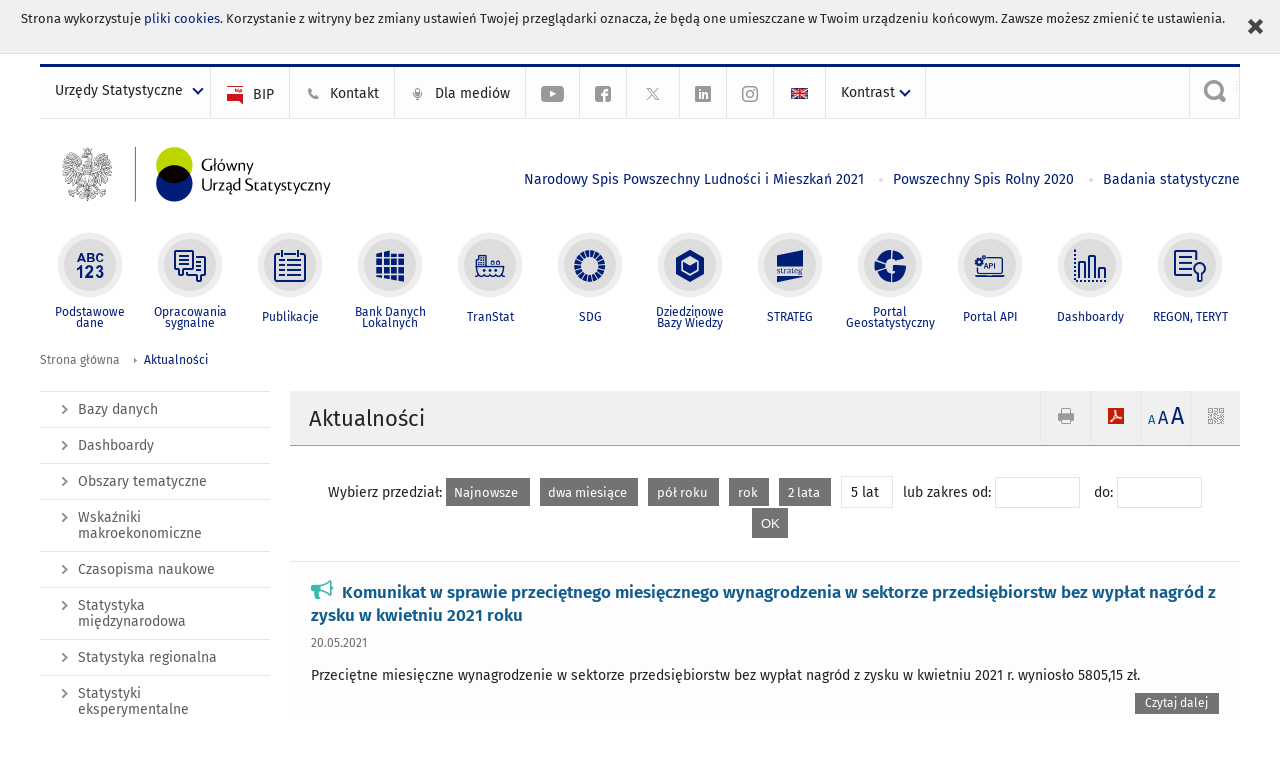

--- FILE ---
content_type: text/html; charset=utf-8
request_url: https://stat.gov.pl/aktualnosci/5-years,403,arch.html?contrast=default
body_size: 15122
content:
<!DOCTYPE html>
<html lang="pl" class="desktop">
<head>
	<meta charset="UTF-8">
	<title>Główny Urząd Statystyczny / Aktualności</title>
	<meta name="viewport" content="width=device-width, initial-scale=1.0">
	<meta name="author" content="GUS" />
				<meta name="Description" content="Główny Urząd Statystyczny - Portal Statystyki Publicznej" />
			<meta name="Robots" content="index, follow" />
	<script>var base_href = "/szablony/portalinformacyjny/";</script>
	<link href="/gfx/portalinformacyjny/_thumbs/portalinformacyjny__1701948673_llw.css" rel="stylesheet" type="text/css" />
	<script src="/gfx/portalinformacyjny/_thumbs/portalinformacyjny__1565242942_llw.js"></script>
	<link href="/szablony/portalinformacyjny/styles/fa/font-awesome.min.css" type="text/css" rel="stylesheet">
	<link rel="alternate" type="application/rss+xml" title="RSS 2.0" href="https://stat.gov.pl/rss/pl/5438/8.xml" />
	<meta name="google-site-verification" content="Wg7KJ-VCzxNt_DDHLAhq47fQapzXqAsF-a5oHsxDHd8" />
	<script>
			//<![CDATA[
		var ajaxLinks = new Object();
		ajaxLinks.wyszukiwarka_solr_autocomplete = "/ajax/w4_TtVzCr6Wb7cyM26uf1peFkOTTUsW_odqZoY7ozYjYrw/?id_projektu=1&id_kategorii=166&lang=pl&polecane_strony=1";
	//]]>
</script>		<link href="/szablony/portalinformacyjny/styles/print.css" rel="stylesheet" type="text/css" media="print" />

	<link rel="shortcut icon" href="/szablony/portalinformacyjny/images/favicons/gus/favicon.ico" type="image/x-icon" />
	
	<link rel="apple-touch-icon" href="/szablony/portalinformacyjny/images/favicons/gus/apple-touch-icon.png" />
	<link rel="apple-touch-icon" sizes="57x57" href="/szablony/portalinformacyjny/images/favicons/gus/apple-touch-icon-57x57.png" />
	<link rel="apple-touch-icon" sizes="72x72" href="/szablony/portalinformacyjny/images/favicons/gus/apple-touch-icon-72x72.png" />
	<link rel="apple-touch-icon" sizes="114x114" href="/szablony/portalinformacyjny/images/favicons/gus/apple-touch-icon-114x114.png" />
	<link rel="apple-touch-icon" sizes="144x144" href="/szablony/portalinformacyjny/images/favicons/gus/apple-touch-icon-144x144.png" />
	<link rel="apple-touch-icon" sizes="57x57" href="/szablony/portalinformacyjny/images/favicons/gus/apple-touch-icon-60x60.png" />
	<link rel="apple-touch-icon" sizes="72x72" href="/szablony/portalinformacyjny/images/favicons/gus/apple-touch-icon-120x120.png" />
	<link rel="apple-touch-icon" sizes="114x114" href="/szablony/portalinformacyjny/images/favicons/gus/apple-touch-icon-76x76.png" />
	<link rel="apple-touch-icon" sizes="144x144" href="/szablony/portalinformacyjny/images/favicons/gus/apple-touch-icon-152x152.png" />
	<!--[if lt IE 9]>
		<link rel="shortcut icon" href="/szablony/portalinformacyjny/images/favicons/gus/favicon.ico" type="image/icon" />
		<script src="/szablony/portalinformacyjny/scripts/css3-mediaqueries.js"></script>
	<![endif]-->

		<!--[if IE]>
		<link rel="stylesheet" type="text/css" href="/szablony/portalinformacyjny/styles/ie.css" />
	<![endif]-->
	<!--[if lt IE 9]>
		<link rel="stylesheet" type="text/css" href="/szablony/portalinformacyjny/styles/ie8.css" />
	<![endif]-->
</head>
<!--[if IE 7]><body class="ie7 page lang-pl pi"><![endif]-->
<!--[if IE 8]><body class="ie8 page lang-pl pi"><![endif]-->
<!--[if IE 9]><body class="ie9 page lang-pl pi"><![endif]-->
<!--[if gt IE 9]><!--><body class="page lang-pl pi"><!--<![endif]-->
	<div id="polityka-ciastek" class="header-message"><input type="button" value="Zamknij" onclick="akceptujeCiastka()" title="Zamknij" />Strona wykorzystuje <a href="/polityka-prywatnosci/">pliki cookies</a>. Korzystanie z witryny bez zmiany ustawień Twojej przeglądarki oznacza, że będą one umieszczane w Twoim urządzeniu końcowym. Zawsze możesz zmienić te ustawienia.</div>
	

	<ul id="skipLinks" class="hide">
		<li><a href="#menu-squares" >Przejdź do menu głównego</a></li> 
		<li><a href="#content-href" >Przejdź do treści</a></li>
		<li><a href="#search-box" >Przejdź do wyszukiwarki</a></li>
		<li><a href="https://stat.gov.pl/mapa-strony/" >Przejdź do mapy strony</a></li>
	</ul>

	<div class="row color-line print-disable">
		<div class="color-1"></div>
		<div class="color-2"></div>
		<div class="color-3"></div>
		<div class="color-4"></div>
		<div class="color-5"></div>
		<div class="color-6"></div>
		<div class="color-7"></div>
		<div class="color-8"></div>
		<div class="color-9"></div>
		<div class="color-10"></div>
		<div class="color-11"></div>
		<div class="color-12"></div>
	</div>

	<header class="row">
		<div class="menu-popup">
			<div class="block js-tab ">
	<ul class="menu">
		<li>
	<a href="#content-href">
		Przejdź do treści	</a>
</li>
			<li class="strona-glowna-a single" >
							<a href="/" title="Strona główna" >
					Strona główna				</a>
								</li>
		</ul>
</div>		</div>
		<div class="row collapse gray-box print-disable top-bar">
			<div class="ten columns horizontal-menu">
									<div class="logo-rwd">
					<a href="https://stat.gov.pl">
						<img src="/szablony/portalinformacyjny/images/logo_gus_pl_rwd.png" alt="Logo Główny Urząd Statystyczny" />
						<span class="hide-text">Główny Urząd Statystyczny</span>
					</a>
					</div>
																		<ul class="menu-top-left left us-drop ">
					<li class="button-dropdown urzedy-statystyczne-lista single" >
							<a href="javascript:void(0)" title="Urzędy Statystyczne" class="pos-1 dropdown-toggle-us" style=" ">
							<span class="menu-label">Urzędy Statystyczne</span>
			</a>							<ul class="dropdown-menu">
											<li class="us-bialystok first" >
							<a href="http://bialystok.stat.gov.pl/" title="Urząd Statystyczny w Białymstoku"  style="">
								US Białystok							</a>
						</li>
											<li class="us-bydgoszcz " >
							<a href="http://bydgoszcz.stat.gov.pl/" title="Urząd Statystyczny w Bydgoszczy"  style="">
								US Bydgoszcz							</a>
						</li>
											<li class="us-gdansk " >
							<a href="http://gdansk.stat.gov.pl/" title="Urząd Statystyczny w Gdańsku"  style="">
								US Gdańsk							</a>
						</li>
											<li class="us-katowice " >
							<a href="http://katowice.stat.gov.pl/" title="Urząd Statystyczny w Katowicach"  style="">
								US Katowice							</a>
						</li>
											<li class="us-kielce " >
							<a href="http://kielce.stat.gov.pl/" title="Urząd Statystyczny w Kielcach"  style="">
								US Kielce							</a>
						</li>
											<li class="us-krakow " >
							<a href="http://krakow.stat.gov.pl/" title="Urząd Statystyczny w Krakowie"  style="">
								US Kraków							</a>
						</li>
											<li class="us-lublin " >
							<a href="http://lublin.stat.gov.pl/" title="Urząd Statystyczny w Lublinie"  style="">
								US Lublin							</a>
						</li>
											<li class="us-lodz " >
							<a href="http://lodz.stat.gov.pl/" title="Urząd Statystyczny w Łodzi"  style="">
								US Łódź							</a>
						</li>
											<li class="us-olsztyn " >
							<a href="http://olsztyn.stat.gov.pl/" title="Urząd Statystyczny w Olsztynie"  style="">
								US Olsztyn							</a>
						</li>
											<li class="us-opole " >
							<a href="http://opole.stat.gov.pl/" title="Urząd Statystyczny w Opolu"  style="">
								US Opole							</a>
						</li>
											<li class="us-poznan " >
							<a href="http://poznan.stat.gov.pl/" title="Urząd Statystyczny w Poznaniu"  style="">
								US Poznań							</a>
						</li>
											<li class="us-rzeszow " >
							<a href="http://rzeszow.stat.gov.pl/" title="Urząd Statystyczny w Rzeszowie"  style="">
								US Rzeszów							</a>
						</li>
											<li class="us-szczecin " >
							<a href="http://szczecin.stat.gov.pl/" title="Urząd Statystyczny w Szczecinie"  style="">
								US Szczecin							</a>
						</li>
											<li class="us-warszawa " >
							<a href="http://warszawa.stat.gov.pl/" title="Urząd Statystyczny w Warszawie"  style="">
								US Warszawa							</a>
						</li>
											<li class="us-wroclaw " >
							<a href="http://wroclaw.stat.gov.pl/" title="Urząd Statystyczny we Wrocławiu"  style="">
								US Wrocław							</a>
						</li>
											<li class="us-zielona-gora last" >
							<a href="http://zielonagora.stat.gov.pl/" title="Urząd Statystyczny w Zielonej Górze"  style="">
								US Zielona Góra							</a>
						</li>
									</ul>
					</li>
			</ul>													<ul class="menu-top-left menu-top-bip left">
									<li class="bip first" >
							<a href="http://bip.stat.gov.pl" title="BIP" class="pos-1" style=" ">
												<span class="icon guseo_bip" style=""></span>
					<span class="disabled-790 menu-label ml-5">BIP</span>
							</a>					</li>
					<li class="kontakt-23 " >
							<a href="/kontakt/" title="Kontakt" class="pos-2" style=" ">
												<span class="icon guseo_t1" style=""></span>
					<span class="disabled-790 menu-label ml-5">Kontakt</span>
							</a>					</li>
					<li class="dla-mediow-alias " >
							<a href="/dla-mediow/" title="Dla mediów" class="pos-3" style=" ">
												<span class="icon iko-10" style=""></span>
					<span class="disabled-790 menu-label ml-5">Dla mediów</span>
							</a>					</li>
					<li class="hide-label  " >
							<a href="https://www.youtube.com/channel/UC0wiQMElFgYszpAoYgTnXtg/featured" title="kanał na YouTube" class="pos-4" style=" color: #999999;">
												<span class="icon guseo_youtube" style="color: #999999;"></span>
					<span class="disabled-790 menu-label ml-5">kanał na YouTube</span>
							</a>					</li>
					<li class="hide-label profil-gus-na-facebook " >
							<a href="https://www.facebook.com/GlownyUrzadStatystyczny/" title="profil GUS na Facebooku" class="pos-5" style=" color: #999999;">
												<span class="icon guseo_fb" style="color: #999999;"></span>
					<span class="disabled-790 menu-label ml-5">profil GUS na Facebooku</span>
							</a>					</li>
					<li class="hide-label profil-na-twitter " >
							<a href="http://twitter.com/GUS_STAT" title="profil na X" class="pos-6" style=" color: #999999;">
												<span class="icon twitter-x" style="color: #999999;"></span>
					<span class="disabled-790 menu-label ml-5">profil GUS na Twitterze</span>
							</a>					</li>
					<li class="hide-label profil-gus-na-linkedin " >
							<a href="https://www.linkedin.com/company/532930" target="_blank" title="profil GUS na LinkedIn" class="pos-7" style=" ">
												<span class="icon guseo_linkedin" style=""></span>
					<span class="disabled-790 menu-label ml-5">profil GUS na LinkedIn</span>
							</a>					</li>
					<li class="hide-label profil-gus-na-instagramie last" >
							<a href="https://www.instagram.com/gus_stat/" title="profil GUS na Instagramie" class="pos-8" style=" ">
												<span class="icon guseo_instagram" style=""></span>
					<span class="disabled-790 menu-label ml-5">profil GUS na Instagramie</span>
							</a>					</li>
																					<li>
								<a href="/en/news/" title="English" class="en">
									<img src="/szablony/portalinformacyjny/images/flagi/flaga_en.gif" width="21" height="15" alt="English" />
								</a>
							</li>
																</ul>
								<div>
					<ul class="menu-kontrast left">
						<li class="contrast-ico" title="" >Kontrast<ul>
<li>
	<a class="contrast-default" href="https://stat.gov.pl/aktualnosci/2025-10-01,2025-10-31,1,filtr.html?contrast=default" title="Kontrast domyślny">
		Kontrast domyślny	</a>
</li>
<li>
	<a class="contrast-black-white" href="https://stat.gov.pl/aktualnosci/2025-10-01,2025-10-31,1,filtr.html?contrast=black-white" title="Kontrast czarno-biały">
		Kontrast czarno-biały	</a>
</li>
<li>
	<a class="contrast-black-yellow" href="https://stat.gov.pl/aktualnosci/2025-10-01,2025-10-31,1,filtr.html?contrast=black-yellow" title="Kontrast czarno-żółty">
		Kontrast czarno-żółty	</a>
</li>
<li>
	<a class="contrast-yellow-black" href="https://stat.gov.pl/aktualnosci/2025-10-01,2025-10-31,1,filtr.html?contrast=yellow-black" title="Kontrast żółto-czarny">
		Kontrast żółto-czarny	</a>
</li>
</ul>
</li>					</ul>
				</div>
									<div class="search-bar"><form 
	name="wyszukiwarka_9" 
	action="/wyszukiwarka/szukaj.html" 
	method="post" 
	id="search-box"
>
	<label for="search-block-9">
		<a href="javascript: void(0);" class="search-ico" onclick="showSearchBar(this.parentElement);" title="Wyszukiwarka"><span class="sr-only">Wyszukiwarka</span></a>
	</label>
	<div class="search-block jq-search-block"><div>
		<input
			type="text" 
			name="query" 
			value=""
			placeholder="Szukaj w zasobach GUS"
			maxlength="128" 
			accesskey="4"
			class="text-input jq-solr-query"
			id="search-block-9"
		/> 
		
		
		
	</div></div>
	<input type="submit" value="Szukaj" class="submit button-gray three">
			<div class="autocomplete-box display-none">
			<div class="autocomplete"></div>
			<a href="/wyszukiwarka/szukaj.html" class="button-gray-micro right mb-15 mr-15">Wyszukiwanie zaawansowane</a>
		</div>
		<script src="/szablony/portalinformacyjny/scripts/solr.js" defer async></script>
	</form></div>
							</div>
		</div>
		<div class="row collapse logo-row">
			<div class="four columns right-padding logo-box">
				<div class="logo-pi">
										<h1>
						<a href="https://stat.gov.pl" title="Główny Urząd Statystyczny">
															<img src="/szablony/portalinformacyjny/images/logo_gus_pl.svg" alt="Logo Główny Urząd Statystyczny">
													</a>
</h1>
									</div>
			</div>
			<div class="six columns left-padding horizontal-menu" id="menu-top">
									<div class="block js-tab ">
	<ul class="menu">
					<li class="narodowy-spis-powszechny-ludnosci-i-mieszkan-2021 first">
							<a href="https://spis.gov.pl" title="Narodowy Spis Powszechny Ludności i Mieszkań 2021"  style="color: #001D77;">
					Narodowy Spis Powszechny Ludności i Mieszkań 2021				</a>
					</li>
			<li class="powszechny-spis-rolny-2020 ">
							<a href="https://spisrolny.gov.pl/aktualnosci" title="Powszechny Spis Rolny 2020"  style="color: #001D77;">
					Powszechny Spis Rolny 2020				</a>
					</li>
			<li class="badania-statystyczne last">
							<a href="/badania-statystyczne/" title="Badania statystyczne"  style="color: #001D77;">
					Badania statystyczne				</a>
					</li>
		</ul>
</div>							</div>
		</div>


		<div class="row collapse">
							<div id="menu-top-rwd">
					<h2 class="titleRWD display-none">Menu główne</h2>
					<a href="#" class="phome-menu-button">Menu</a>
				</div>
				<div class="ten horizontal-menu" id="menu-squares">
					<div class="block js-tab ">
	<ul class="menu">
						<li class="menu-poz-1  podstawowe-dane first">
							<a onClick="ga('send', 'event', 'KlikMenuKafelek', 'Podstawowe dane');" href="/podstawowe-dane/" title="Podstawowe dane"  style="background: #FFFFFF; color: #001D77;">
					<span class="icon">
							<span class="icon-bg">
								<span class="guseo_l_gus white"></span>
								<span class="guseo_l_gus color" style="color: #FFFFFF;"></span>
							</span>
					</span>
					<span class="menu-label">
						<span>
							Podstawowe dane						</span>
					</span>
				</a>
					</li>
					<li class="menu-poz-2  sygnalne ">
							<a onClick="ga('send', 'event', 'KlikMenuKafelek', 'Opracowania sygnalne');" href="/sygnalne/" title="Opracowania sygnalne"  style="background: #FFFFFF; color: #001D77;">
					<span class="icon">
							<span class="icon-bg">
								<span class="guseo_b_ustat white"></span>
								<span class="guseo_b_ustat color" style="color: #FFFFFF;"></span>
							</span>
					</span>
					<span class="menu-label">
						<span>
							Opracowania sygnalne						</span>
					</span>
				</a>
					</li>
					<li class="menu-poz-3  publikacje ">
							<a onClick="ga('send', 'event', 'KlikMenuKafelek', 'Publikacje');" href="/publikacje/publikacje-a-z/" title="Publikacje"  style="background: #FFFFFF; color: #001D77;">
					<span class="icon">
							<span class="icon-bg">
								<span class="guseo_c_ustat white"></span>
								<span class="guseo_c_ustat color" style="color: #FFFFFF;"></span>
							</span>
					</span>
					<span class="menu-label">
						<span>
							Publikacje						</span>
					</span>
				</a>
					</li>
					<li class="menu-poz-4  bank-danych-lokalnych ">
							<a onClick="ga('send', 'event', 'KlikMenuKafelek', 'Bank Danych Lokalnych');" href="https://bdl.stat.gov.pl/BDL/start" target="_blank" title="Bank Danych Lokalnych"  style="background: #FFFFFF; color: #001D77;">
					<span class="icon">
							<span class="icon-bg">
								<span class="guseo_bdl white"></span>
								<span class="guseo_bdl color" style="color: #FFFFFF;"></span>
							</span>
					</span>
					<span class="menu-label">
						<span>
							Bank Danych Lokalnych						</span>
					</span>
				</a>
					</li>
					<li class="menu-poz-5  baza-danych-makroekonomicznych ">
							<a onClick="ga('send', 'event', 'KlikMenuKafelek', 'TranStat');" href="https://transtat.stat.gov.pl" target="_blank" title="TranStat"  style="background: #FFFFFF; color: #001D77;">
					<span class="icon">
							<span class="icon-bg">
								<span class="ikona_trans_stat white"></span>
								<span class="ikona_trans_stat color" style="color: #FFFFFF;"></span>
							</span>
					</span>
					<span class="menu-label">
						<span>
							TranStat						</span>
					</span>
				</a>
					</li>
					<li class="menu-poz-6  wskazniki-zrownowazonego-rozwoju ">
							<a onClick="ga('send', 'event', 'KlikMenuKafelek', 'SDG');" href="http://sdg.gov.pl/" title="SDG - Cele Zrównoważonego Rozwoju"  style="background: #FFFFFF; color: #001D77;">
					<span class="icon">
							<span class="icon-bg">
								<span class="guseo_sdg white"></span>
								<span class="guseo_sdg color" style="color: #FFFFFF;"></span>
							</span>
					</span>
					<span class="menu-label">
						<span>
							SDG						</span>
					</span>
				</a>
					</li>
					<li class="menu-poz-7  dziedzinowe-bazy-wiedzy ">
							<a onClick="ga('send', 'event', 'KlikMenuKafelek', 'Dziedzinowe Bazy Wiedzy');" href="https://dbw.stat.gov.pl" title="Dziedzinowe Bazy Wiedzy"  style="background: #FFFFFF; color: #001D77;">
					<span class="icon">
							<span class="icon-bg">
								<span class="guseo_nowa_ikona_1 white"></span>
								<span class="guseo_nowa_ikona_1 color" style="color: #FFFFFF;"></span>
							</span>
					</span>
					<span class="menu-label">
						<span>
							Dziedzinowe Bazy Wiedzy						</span>
					</span>
				</a>
					</li>
					<li class="menu-poz-8  strateg ">
							<a onClick="ga('send', 'event', 'KlikMenuKafelek', 'STRATEG');" href="http://strateg.stat.gov.pl/" target="_blank" rel="nofollow" title="Strateg-System Monitorowania Rozwoju"  style="background: #FFFFFF; color: #001D77;">
					<span class="icon">
							<span class="icon-bg">
								<span class="guseo_e_gus white"></span>
								<span class="guseo_e_gus color" style="color: #FFFFFF;"></span>
							</span>
					</span>
					<span class="menu-label">
						<span>
							STRATEG						</span>
					</span>
				</a>
					</li>
					<li class="menu-poz-9  portal-geostatystyczny ">
							<a onClick="ga('send', 'event', 'KlikMenuKafelek', 'Portal Geostatystyczny');" href="http://geo.stat.gov.pl" rel="nofollow" title="Portal Geostatystyczny"  style="background: #FFFFFF; color: #001D77;">
					<span class="icon">
							<span class="icon-bg">
								<span class="guseo_f_gus white"></span>
								<span class="guseo_f_gus color" style="color: #FFFFFF;"></span>
							</span>
					</span>
					<span class="menu-label">
						<span>
							Portal Geostatystyczny						</span>
					</span>
				</a>
					</li>
					<li class="menu-poz-10  portal-api ">
							<a onClick="ga('send', 'event', 'KlikMenuKafelek', 'Portal API');" href="https://api.stat.gov.pl/" title="Portal API"  style="background: #FFFFFF; color: #001D77;">
					<span class="icon">
							<span class="icon-bg">
								<span class="guseo_api white"></span>
								<span class="guseo_api color" style="color: #FFFFFF;"></span>
							</span>
					</span>
					<span class="menu-label">
						<span>
							Portal API						</span>
					</span>
				</a>
					</li>
					<li class="menu-poz-11  dashboard-gospodarczy ">
							<a onClick="ga('send', 'event', 'KlikMenuKafelek', 'Dashboardy');" href="https://stat.gov.pl/dashboardy/" title="Dashboardy"  style="background: #FFFFFF; color: #001D77;">
					<span class="icon">
							<span class="icon-bg">
								<span class="guseo_j_gus white"></span>
								<span class="guseo_j_gus color" style="color: #FFFFFF;"></span>
							</span>
					</span>
					<span class="menu-label">
						<span>
							Dashboardy						</span>
					</span>
				</a>
					</li>
					<li class="menu-poz-12  regon-teryt last">
							<a onClick="ga('send', 'event', 'KlikMenuKafelek', 'REGON, TERYT');" href="/regon-teryt/" title="REGON, TERYT"  style="background: #FFFFFF; color: #001D77;">
					<span class="icon">
							<span class="icon-bg">
								<span class="guseo_i_ustat white"></span>
								<span class="guseo_i_ustat color" style="color: #FFFFFF;"></span>
							</span>
					</span>
					<span class="menu-label">
						<span>
							REGON, TERYT						</span>
					</span>
				</a>
					</li>
				</ul>
</div>					<div class="clear"></div>
				</div>
					</div>
	</header>

	<section class="row collapse breadcrumbs print-disable">
		<h2 class="hide">Ścieżka</h2>
		<div class="ten columns">
			<div class="breadcrumbs">
	<a href="https://stat.gov.pl" title="Strona główna" class="home">
		Strona główna	</a>
	
	<a href="/aktualnosci/" title="Aktualności">Aktualności</a></div>		</div>
	</section>

	<section class="row collapse  hidden-zone-4 hidden-zone-5 hidden-zone-6 hidden-zone-7 hidden-zone-8 hidden-zone-16 hidden-zone-30 hidden-zone-31 hidden-zone-32 hidden-zone-33" id="content-href">
		<div class="eight columns left-padding page-content right" id="txt">
			<div class="module">
	<a href="#" class="menu-rwd-button content-menu display-none">Menu</a>
	<div class="header-block">
		<h2 class="title">
			Aktualności		</h2>
	
		<a href="javascript:void(0);" title="Pokaż QR Code" class="query-code jq-auto-height" data-url="https://stat.gov.pl/aktualnosci/5-years,403,arch.html">
	<img src="/szablony/portalinformacyjny/images/qcode-ico.png" width="16" height="16" alt="Pokaż QR Code" />
</a>

<span id="jq_font_change" class="header-button-box">
	<a href="javascript:void(0);" onclick="changeFontSize(1, this);" class="small-font active" data-font="small" title="Mała czcionka">A</a>
	<a href="javascript:void(0);" onclick="changeFontSize(1.3, this);" class="default-font" data-font="medium" title="Średnia czcionka">A</a>
	<a href="javascript:void(0);" onclick="changeFontSize(1.6, this);" class="big-font" data-font="large" title="Duża czcionka">A</a>
</span>

	<a href="#" title="pobierz stronę jako plik pdf" onclick="javascript: self.open('https://stat.gov.pl/aktualnosci/5-years,403,arch.html?pdf=1');" class="print-pdf">
		<img src="/szablony/portalinformacyjny/images/pdf-ico.png" width="16" height="16" alt="pobierz stronę jako plik pdf" />
	</a>
<a href="#" title="Drukuj" onclick="javascript: window.print();" class="print">
	<img src="/szablony/portalinformacyjny/images/print-ico.png" width="16" height="16" alt="Drukuj" />
</a>	</div>
	
	
	<div class="clear news">
		<form name="filter" method="post" action="/aktualnosci/" class="news-filter">
			<span>Wybierz przedział:</span>
							<a href="/aktualnosci/" title="Najnowsze" class="mr-10 button-gray-small">
					Najnowsze				</a>
							<a href="/aktualnosci/2-months,arch.html" title="dwa miesiące" class="mr-10 button-gray-small">
					dwa miesiące				</a>
							<a href="/aktualnosci/6-months,arch.html" title="pół roku" class="mr-10 button-gray-small">
					pół roku				</a>
							<a href="/aktualnosci/1-year,arch.html" title="rok" class="mr-10 button-gray-small">
					rok				</a>
							<a href="/aktualnosci/2-years,arch.html" title="2 lata" class="mr-10 button-gray-small">
					2 lata				</a>
							<a href="/aktualnosci/5-years,arch.html" title="5 lat" class="mr-10 button-white">
					5 lat				</a>
						<span class="filter-range">
				<span>lub zakres od:</span>
				<input type="text" title="lub zakres od:" name="data_od" value="" maxlength="10" class="text-input js-datepicker">
				<span class="ml-10">do:</span>
				<input type="text" title="do:" name="data_do" value="" maxlength="10" class="text-input js-datepicker">
				<input type="submit" class="button-gray-small ml-10" value="OK">
			</span>
		</form>
	</div>

	<script>
		$(function(){
			$("form[name=filter]").submit(function(){
				var _this = $(this),
					data_od = $("input[name=data_od]", this).val(),
					data_do = $("input[name=data_do]", this).val(),
					submit = $("input[type=submit]", this),
					action = $(this).attr("action");

				if(data_od === "" && data_do === "") {
					submit.prop("disabled", false);
					return false;
				}

				data_od = data_od.replace(/(\d{2})\.(\d{2})\.(\d{4})/,'$3-$2-$1');
				data_do = data_do.replace(/(\d{2})\.(\d{2})\.(\d{4})/,'$3-$2-$1');

				action += data_od + ",";
				action += data_do + ",";
				action += "filtr.html";

				_this.attr('action', action);
			});
		});
	</script>

	<div class="news-module-list news-module">
					<div class="news">
								<div class="">
					<h3 class="title">
											<span class="qtip-obj fa fa-icon fa-bullhorn color-aqua" title="Komunikat/Obwieszczenie">
			<span>Komunikat/Obwieszczenie</span>
		</span>
							<a href="https://stat.gov.pl/sygnalne/komunikaty-i-obwieszczenia/lista-komunikatow-i-obwieszczen/komunikat-w-sprawie-przecietnego-miesiecznego-wynagrodzenia-w-sektorze-przedsiebiorstw-bez-wyplat-nagrod-z-zysku-w-kwietniu-2021-roku,57,89.html" title="Komunikat w sprawie przeciętnego miesięcznego wynagrodzenia w sektorze przedsiębiorstw bez wypłat nagród z zysku w kwietniu 2021 roku">
							Komunikat w sprawie przeciętnego miesięcznego wynagrodzenia w sektorze przedsiębiorstw bez wypłat nagród z zysku w kwietniu 2021 roku						</a>
					</h3>
										<div class="date">
						20.05.2021					</div>
					 
					<div class="desc">
						Przeciętne miesięczne wynagrodzenie w sektorze przedsiębiorstw bez wypłat nagród z zysku w kwietniu 2021 r. wyniosło 5805,15 zł.					</div>
															<a class="button-gray-micro right" href="https://stat.gov.pl/sygnalne/komunikaty-i-obwieszczenia/lista-komunikatow-i-obwieszczen/komunikat-w-sprawie-przecietnego-miesiecznego-wynagrodzenia-w-sektorze-przedsiebiorstw-bez-wyplat-nagrod-z-zysku-w-kwietniu-2021-roku,57,89.html" title="Komunikat w sprawie przeciętnego miesięcznego wynagrodzenia w sektorze przedsiębiorstw bez wypłat nagród z zysku w kwietniu 2021 roku">Czytaj dalej</a>
					<div class="clear"></div>
				</div>
				<div class="clear"></div>
			</div>
					<div class="news">
								<div class="">
					<h3 class="title">
											<span class="qtip-obj fa fa-icon fa-bullhorn color-aqua" title="Komunikat/Obwieszczenie">
			<span>Komunikat/Obwieszczenie</span>
		</span>
							<a href="https://stat.gov.pl/sygnalne/komunikaty-i-obwieszczenia/lista-komunikatow-i-obwieszczen/obwieszczenie-w-sprawie-przecietnego-miesiecznego-wynagrodzenia-w-sektorze-przedsiebiorstw-w-kwietniu-2021-roku,56,89.html" title="Obwieszczenie w sprawie przeciętnego miesięcznego wynagrodzenia w sektorze przedsiębiorstw w kwietniu 2021 roku">
							Obwieszczenie w sprawie przeciętnego miesięcznego wynagrodzenia w sektorze przedsiębiorstw w kwietniu 2021 roku						</a>
					</h3>
										<div class="date">
						20.05.2021					</div>
					 
					<div class="desc">
						Przeciętne miesięczne wynagrodzenie w sektorze przedsiębiorstw w kwietniu 2021 r. wyniosło 5805,72 zł.					</div>
															<a class="button-gray-micro right" href="https://stat.gov.pl/sygnalne/komunikaty-i-obwieszczenia/lista-komunikatow-i-obwieszczen/obwieszczenie-w-sprawie-przecietnego-miesiecznego-wynagrodzenia-w-sektorze-przedsiebiorstw-w-kwietniu-2021-roku,56,89.html" title="Obwieszczenie w sprawie przeciętnego miesięcznego wynagrodzenia w sektorze przedsiębiorstw w kwietniu 2021 roku">Czytaj dalej</a>
					<div class="clear"></div>
				</div>
				<div class="clear"></div>
			</div>
					<div class="news">
								<div class="">
					<h3 class="title">
											<span class="qtip-obj fa fa-icon fa-info-circle color-blue" title="Informacja sygnalna">
			<span>Informacja sygnalna</span>
		</span>
							<a href="https://stat.gov.pl/obszary-tematyczne/rynek-pracy/opracowania/zezwolenia-na-prace-cudzoziemcow-w-2020-roku,18,4.html" title="Zezwolenia na pracę cudzoziemców w 2020 roku">
							Zezwolenia na pracę cudzoziemców w 2020 roku						</a>
					</h3>
										<div class="date">
						20.05.2021					</div>
					 
					<div class="desc">
						W 2020 r. wydano w Polsce mniej zezwoleń na pracę cudzoziemców niż w roku poprzednim. Inna sytuacja miała miejsce w latach 2015–2019, kiedy to obserwowano w Polsce systematyczny wzrost liczby wydawanych zezwoleń. W analizowanym roku wydano w Polsce 406,5 tys. zezwoleń na pracę cudzoziemców. Było to mniej o 38,2 tys. niż w 2019 r., ale ich liczba zwiększyła się o 340,7 tys. w porównaniu z w 2015 r. Nadal najczęściej wydawane one były obywatelom Ukrainy.					</div>
															<a class="button-gray-micro right" href="https://stat.gov.pl/obszary-tematyczne/rynek-pracy/opracowania/zezwolenia-na-prace-cudzoziemcow-w-2020-roku,18,4.html" title="Zezwolenia na pracę cudzoziemców w 2020 roku">Czytaj dalej</a>
					<div class="clear"></div>
				</div>
				<div class="clear"></div>
			</div>
					<div class="news">
								<div class="">
					<h3 class="title">
											<span class="qtip-obj fa fa-icon fa-info-circle color-blue" title="Informacja sygnalna">
			<span>Informacja sygnalna</span>
		</span>
							<a href="https://stat.gov.pl/obszary-tematyczne/transport-i-lacznosc/transport/przewozy-ladunkow-i-pasazerow-w-2020-roku,11,9.html" title="Przewozy ładunków i pasażerów w 2020 roku">
							Przewozy ładunków i pasażerów w 2020 roku						</a>
					</h3>
										<div class="date">
						20.05.2021					</div>
					 
					<div class="desc">
						W 2020 r. w porównaniu z rokiem poprzednim odnotowano wzrost przewozów ładunków transportem samochodowym. We wszystkich rodzajach transportu wystąpił spadek przewozów pasażerów.					</div>
															<a class="button-gray-micro right" href="https://stat.gov.pl/obszary-tematyczne/transport-i-lacznosc/transport/przewozy-ladunkow-i-pasazerow-w-2020-roku,11,9.html" title="Przewozy ładunków i pasażerów w 2020 roku">Czytaj dalej</a>
					<div class="clear"></div>
				</div>
				<div class="clear"></div>
			</div>
					<div class="news">
								<div class="">
					<h3 class="title">
											<span class="qtip-obj fa fa-icon fa-info-circle color-blue" title="Informacja sygnalna">
			<span>Informacja sygnalna</span>
		</span>
							<a href="https://stat.gov.pl/obszary-tematyczne/ceny-handel/ceny/ceny-produktow-rolnych-w-kwietniu-2021-roku,4,107.html" title="Ceny produktów rolnych w kwietniu 2021 roku">
							Ceny produktów rolnych w kwietniu 2021 roku						</a>
					</h3>
										<div class="date">
						20.05.2021					</div>
					 
					<div class="desc">
						Ceny skupu podstawowych produktów rolnych, wzrosły w kwietniu 2021 r. zarówno w stosunku do miesiąca poprzedniego (o 0,7%), jak i w porównaniu z analogicznym miesiącem ubiegłego roku (o 10,9%).					</div>
															<a class="button-gray-micro right" href="https://stat.gov.pl/obszary-tematyczne/ceny-handel/ceny/ceny-produktow-rolnych-w-kwietniu-2021-roku,4,107.html" title="Ceny produktów rolnych w kwietniu 2021 roku">Czytaj dalej</a>
					<div class="clear"></div>
				</div>
				<div class="clear"></div>
			</div>
					<div class="news">
								<div class="">
					<h3 class="title">
											<span class="qtip-obj fa fa-icon fa-info-circle color-blue" title="Informacja sygnalna">
			<span>Informacja sygnalna</span>
		</span>
							<a href="https://stat.gov.pl/obszary-tematyczne/rynek-pracy/pracujacy-zatrudnieni-wynagrodzenia-koszty-pracy/przecietne-zatrudnienie-i-wynagrodzenie-w-sektorze-przedsiebiorstw-w-kwietniu-2021-roku,3,113.html" title="Przeciętne zatrudnienie i wynagrodzenie w sektorze przedsiębiorstw w kwietniu 2021 roku">
							Przeciętne zatrudnienie i wynagrodzenie w sektorze przedsiębiorstw w kwietniu 2021 roku						</a>
					</h3>
										<div class="date">
						20.05.2021					</div>
					 
					<div class="desc">
						W kwietniu 2021 r. przeciętne zatrudnienie w sektorze przedsiębiorstw było wyższe o 0,9% r/r i wyniosło 6316,9 tys., natomiast przeciętne miesięczne wynagrodzenie było wyższe o 9,9% r/r i wyniosło 5805,72 zł (brutto).					</div>
															<a class="button-gray-micro right" href="https://stat.gov.pl/obszary-tematyczne/rynek-pracy/pracujacy-zatrudnieni-wynagrodzenia-koszty-pracy/przecietne-zatrudnienie-i-wynagrodzenie-w-sektorze-przedsiebiorstw-w-kwietniu-2021-roku,3,113.html" title="Przeciętne zatrudnienie i wynagrodzenie w sektorze przedsiębiorstw w kwietniu 2021 roku">Czytaj dalej</a>
					<div class="clear"></div>
				</div>
				<div class="clear"></div>
			</div>
					<div class="news">
								<div class="">
					<h3 class="title">
											<span class="qtip-obj fa fa-icon fa-info-circle color-blue" title="Informacja sygnalna">
			<span>Informacja sygnalna</span>
		</span>
							<a href="https://stat.gov.pl/obszary-tematyczne/koniunktura/koniunktura/koniunktura-konsumencka-maj-2021-roku,1,99.html" title="Koniunktura konsumencka - maj 2021 roku">
							Koniunktura konsumencka - maj 2021 roku						</a>
					</h3>
										<div class="date">
						20.05.2021					</div>
					 
					<div class="desc">
						W maju 2021 r. odnotowano znaczącą poprawę zarówno obecnych, jak i przyszłych nastrojów konsumenckich w stosunku do poprzedniego miesiąca. Bieżący wskaźnik ufności konsumenckiej (BWUK), syntetycznie opisujący obecne tendencje konsumpcji indywidualnej, wyniósł -14,6a i był o 7,9 p. proc. wyższy w stosunku do poprzedniego miesiąca.					</div>
															<a class="button-gray-micro right" href="https://stat.gov.pl/obszary-tematyczne/koniunktura/koniunktura/koniunktura-konsumencka-maj-2021-roku,1,99.html" title="Koniunktura konsumencka - maj 2021 roku">Czytaj dalej</a>
					<div class="clear"></div>
				</div>
				<div class="clear"></div>
			</div>
					<div class="news">
									<div class="news-fotos">
						<a href="https://stat.gov.pl/obszary-tematyczne/podmioty-gospodarcze-wyniki-finansowe/przedsiebiorstwa-niefinansowe/wyniki-finansowe-przedsiebiorstw-niefinansowych-i-xii-2020,11,24.html" title="Wyniki finansowe przedsiębiorstw niefinansowych I-XII 2020">
							<img src="/gfx/portalinformacyjny/_thumbs/pl/defaultaktualnosci/5502/11/24/1/przechwytywanie_pl,kleZwl6cblOE6tCTiHtf.png" width="145" height="118" alt="Wyniki finansowe przedsiębiorstw niefinansowych I-XII 2020 Foto" />
						</a>
					</div>
								<div class="news-text">
					<h3 class="title">
											<span class="qtip-obj fa fa-icon fa-book color-red" title="Publikacja">
			<span>Publikacja</span>
		</span>
							<a href="https://stat.gov.pl/obszary-tematyczne/podmioty-gospodarcze-wyniki-finansowe/przedsiebiorstwa-niefinansowe/wyniki-finansowe-przedsiebiorstw-niefinansowych-i-xii-2020,11,24.html" title="Wyniki finansowe przedsiębiorstw niefinansowych I-XII 2020">
							Wyniki finansowe przedsiębiorstw niefinansowych I-XII 2020						</a>
					</h3>
										<div class="date">
						18.05.2021					</div>
					 
					<div class="desc">
						Podstawowe informacje  o przychodach, kosztach, wynikach, aktywach obrotowych, pasywach oraz nakładach inwestycyjnych przedsiębiorstw niefinansowych prowadzących księgi rachunkowe o liczbie pracujących 10 i więcej osób. Półroczna publikacja prezentuje m.in. wskaźniki rentowności obrotu brutto i netto oraz wskaźniki płynności.					</div>
															<a class="button-gray-micro right" href="https://stat.gov.pl/obszary-tematyczne/podmioty-gospodarcze-wyniki-finansowe/przedsiebiorstwa-niefinansowe/wyniki-finansowe-przedsiebiorstw-niefinansowych-i-xii-2020,11,24.html" title="Wyniki finansowe przedsiębiorstw niefinansowych I-XII 2020">Czytaj dalej</a>
					<div class="clear"></div>
				</div>
				<div class="clear"></div>
			</div>
					<div class="news">
									<div class="news-fotos">
						<a href="https://stat.gov.pl/obszary-tematyczne/transport-i-lacznosc/transport/transport-drogowy-w-polsce-w-latach-2018-i-2019,6,6.html" title="Transport drogowy w Polsce w latach 2018 i 2019">
							<img src="/gfx/portalinformacyjny/_thumbs/pl/defaultaktualnosci/5511/6/6/1/przechwytywanie,kleZwl6cblOE6tCTiHtf.png" width="145" height="118" alt="Transport drogowy w Polsce w latach 2018 i 2019 Foto" />
						</a>
					</div>
								<div class="news-text">
					<h3 class="title">
											<span class="qtip-obj fa fa-icon fa-book color-red" title="Publikacja">
			<span>Publikacja</span>
		</span>
							<a href="https://stat.gov.pl/obszary-tematyczne/transport-i-lacznosc/transport/transport-drogowy-w-polsce-w-latach-2018-i-2019,6,6.html" title="Transport drogowy w Polsce w latach 2018 i 2019">
							Transport drogowy w Polsce w latach 2018 i 2019						</a>
					</h3>
										<div class="date">
						18.05.2021					</div>
					 
					<div class="desc">
						Podstawowe informacje o podmiotach prowadzących działalność gospodarczą: zatrudnienie, wynagrodzenia, finanse przedsiębiorstw, nakłady inwestycyjne, środki trwałe, tabor transportowy, przewozy ładunków (wg form organizacyjnych transportu, kierunków transportu, typu ładunków, grup ładunków, stref odległości) i pasażerów, wojewódzkie bilanse przewozów oraz informacje o sieci drogowej, pojazdach samochodowych zarejestrowanych, wypadkach drogowych. Wybrane informacje o transporcie drogowym w krajach UE.					</div>
															<a class="button-gray-micro right" href="https://stat.gov.pl/obszary-tematyczne/transport-i-lacznosc/transport/transport-drogowy-w-polsce-w-latach-2018-i-2019,6,6.html" title="Transport drogowy w Polsce w latach 2018 i 2019">Czytaj dalej</a>
					<div class="clear"></div>
				</div>
				<div class="clear"></div>
			</div>
					<div class="news">
									<div class="news-fotos">
						<a href="https://stat.gov.pl/infografiki-widzety/infografiki/infografika-swiatowy-dzien-spoleczenstwa-informacyjnego-2021,91,2.html" title="Infografika - Światowy Dzień Społeczeństwa Informacyjnego 2021">
							<img src="/gfx/portalinformacyjny/_thumbs/pl/defaultaktualnosci/5866/91/2/1/spol_inform._2021-01_2,kleZwl6cblOE6tCTiHtf.png" width="145" height="118" alt="Infografika - Światowy Dzień Społeczeństwa Informacyjnego 2021 Foto" />
						</a>
					</div>
								<div class="news-text">
					<h3 class="title">
												<a href="https://stat.gov.pl/infografiki-widzety/infografiki/infografika-swiatowy-dzien-spoleczenstwa-informacyjnego-2021,91,2.html" title="Infografika - Światowy Dzień Społeczeństwa Informacyjnego 2021">
							Infografika - Światowy Dzień Społeczeństwa Informacyjnego 2021						</a>
					</h3>
										<div class="date">
						17.05.2021					</div>
					 
					<div class="desc">
											</div>
															<a class="button-gray-micro right" href="https://stat.gov.pl/infografiki-widzety/infografiki/infografika-swiatowy-dzien-spoleczenstwa-informacyjnego-2021,91,2.html" title="Infografika - Światowy Dzień Społeczeństwa Informacyjnego 2021">Czytaj dalej</a>
					<div class="clear"></div>
				</div>
				<div class="clear"></div>
			</div>
		
					<div class="pager">
				<a href="/aktualnosci/5-years,1,arch.html"  title="strona 1" class="first">1</a>&nbsp;&nbsp;<a href="/aktualnosci/5-years,402,arch.html"  title="poprzednia strona" class="prev">poprzednia strona</a>&nbsp;&nbsp;<a href="/aktualnosci/5-years,399,arch.html"  title="strona 399">399</a>&nbsp;&nbsp;<a href="/aktualnosci/5-years,400,arch.html"  title="strona 400">400</a>&nbsp;&nbsp;<a href="/aktualnosci/5-years,401,arch.html"  title="strona 401">401</a>&nbsp;&nbsp;<a href="/aktualnosci/5-years,402,arch.html"  title="strona 402">402</a>&nbsp;&nbsp;<span class="active">403</span>&nbsp;&nbsp;<a href="/aktualnosci/5-years,404,arch.html"  title="strona 404">404</a>&nbsp;&nbsp;<a href="/aktualnosci/5-years,405,arch.html"  title="strona 405">405</a>&nbsp;&nbsp;<a href="/aktualnosci/5-years,406,arch.html"  title="strona 406">406</a>&nbsp;&nbsp;<a href="/aktualnosci/5-years,407,arch.html"  title="strona 407">407</a>&nbsp;&nbsp;<a href="/aktualnosci/5-years,404,arch.html"  title="następna strona" class="next">następna strona</a>&nbsp;&nbsp;<a href="/aktualnosci/5-years,426,arch.html"  title="strona 426" class="last">426</a>			</div>
			</div>

	
</div>		</div>
		<div class="two columns right-padding print-disable sidebar aside-box">
							<div class="block js-tab ">
	<ul class="menu">
					<li class="banki-i-bazy-danych first" >
							<a onClick="ga('send', 'event', 'KlikMenuLeft', 'Bazy danych');" href="/banki-i-bazy-danych/" title="Bazy danych"  style="">
					Bazy danych				</a>
								</li>
			<li class="dashboardy " >
							<a onClick="ga('send', 'event', 'KlikMenuLeft', 'Dashboardy');" href="/dashboardy/" title="Dashboardy"  style="">
					Dashboardy				</a>
								</li>
			<li class="obszary-tematyczne " >
							<a onClick="ga('send', 'event', 'KlikMenuLeft', 'Obszary tematyczne');" href="/obszary-tematyczne/ceny-handel/" title="Obszary tematyczne"  style="">
					Obszary tematyczne				</a>
								</li>
			<li class="wskazniki-makroekonomiczne " >
							<a onClick="ga('send', 'event', 'KlikMenuLeft', 'Wskaźniki makroekonomiczne');" href="/wskazniki-makroekonomiczne/" title="Wskaźniki makroekonomiczne"  style="">
					Wskaźniki makroekonomiczne				</a>
								</li>
			<li class="czasopisma " >
							<a onClick="ga('send', 'event', 'KlikMenuLeft', 'Czasopisma naukowe');" href="/czasopisma/" title="Czasopisma naukowe"  style="">
					Czasopisma naukowe				</a>
								</li>
			<li class="statystyka-miedzynarodowa " >
							<a onClick="ga('send', 'event', 'KlikMenuLeft', 'Statystyka międzynarodowa');" href="/statystyka-miedzynarodowa/" title="Statystyka międzynarodowa"  style="">
					Statystyka międzynarodowa				</a>
								</li>
			<li class="statystyka-regionalna " >
							<a onClick="ga('send', 'event', 'KlikMenuLeft', 'Statystyka regionalna');" href="/statystyka-regionalna/" title="Statystyka regionalna"  style="">
					Statystyka regionalna				</a>
								</li>
			<li class="prace-eksperymentalne " >
							<a onClick="ga('send', 'event', 'KlikMenuLeft', 'Statystyki eksperymentalne');" href="/statystyki-eksperymentalne/" title="Statystyki eksperymentalne"  style="">
					Statystyki eksperymentalne				</a>
								</li>
			<li class="projekty-unijne-w-statystyce " >
							<a onClick="ga('send', 'event', 'KlikMenuLeft', 'Projekty unijne w statystyce');" href="/projekty-unijne-w-statystyce/" title="Projekty unijne w statystyce"  style="">
					Projekty unijne w statystyce				</a>
								</li>
			<li class="edukacja-statystyczna " >
							<a onClick="ga('send', 'event', 'KlikMenuLeft', 'Edukacja statystyczna');" href="/portal-edukacyjny/" title="Edukacja statystyczna"  style="">
					Edukacja statystyczna				</a>
								</li>
			<li class="nagrody-i-wyroznienia " >
							<a onClick="ga('send', 'event', 'KlikMenuLeft', 'Nagrody i wyróżnienia');" href="/nagrody-i-wyroznienia/" title="Nagrody i wyróżnienia"  style="">
					Nagrody i wyróżnienia				</a>
								</li>
			<li class="gus-wydarzenia " >
							<a onClick="ga('send', 'event', 'KlikMenuLeft', 'Wydarzenia');" href="/wydarzenia/" title="Wydarzenia"  style="">
					Wydarzenia				</a>
								</li>
			<li class="urzedy-statystyczne " >
							<a onClick="ga('send', 'event', 'KlikMenuLeft', 'Urzędy statystyczne');" href="http://stat.gov.pl/statystyka-regionalna/" title="Urzędy statystyczne"  style="">
					Urzędy statystyczne				</a>
								</li>
			<li class="100-lat-gus " >
							<a onClick="ga('send', 'event', 'KlikMenuLeft', '100 lat GUS');" href="http://100latgus.stat.gov.pl/" title="100 lat GUS - odwiedź stronę internetową"  style="">
					100 lat GUS				</a>
								</li>
			<li class="metainformacje " >
							<a onClick="ga('send', 'event', 'KlikMenuLeft', 'Metainformacje');" href="/metainformacje/" title="Metainformacje"  style="">
					Metainformacje				</a>
								</li>
			<li class="system-informacji-skierowujacej " >
							<a onClick="ga('send', 'event', 'KlikMenuLeft', 'System Informacji Skierowującej');" href="/system-informacji-skierowujacej/" title="System Informacji Skierowującej"  style="">
					System Informacji Skierowującej				</a>
								</li>
			<li class="infografiki-widzety " >
							<a onClick="ga('send', 'event', 'KlikMenuLeft', 'Infografiki, widżety');" href="/infografiki-widzety/" title="Infografiki, widżety"  style="">
					Infografiki, widżety				</a>
								</li>
			<li class="spoleczna-odpowiedzialnosc-gus " >
							<a onClick="ga('send', 'event', 'KlikMenuLeft', 'Społeczna odpowiedzialność GUS');" href="http://bip.stat.gov.pl/dzialalnosc-statystyki-publicznej/spoleczna-odpowiedzialnosc-gus/" title="Społeczna odpowiedzialność GUS"  style="">
					Społeczna odpowiedzialność GUS				</a>
								</li>
			<li class="wspolpraca-rozwojowa " >
							<a onClick="ga('send', 'event', 'KlikMenuLeft', 'Współpraca Rozwojowa');" href="/wspolpraca-rozwojowa/" title="Współpraca Rozwojowa"  style="">
					Współpraca Rozwojowa				</a>
								</li>
			<li class="dzienniki-urzedowe " >
							<a onClick="ga('send', 'event', 'KlikMenuLeft', 'Dzienniki Urzędowe');" href="http://dziennikigus.stat.gov.pl" title="Dzienniki Urzędowe"  style="">
					Dzienniki Urzędowe				</a>
								</li>
			<li class="rodo " >
							<a onClick="ga('send', 'event', 'KlikMenuLeft', 'RODO');" href="https://bip.stat.gov.pl/rodo/" title="RODO"  style="">
					RODO				</a>
								</li>
			<li class="pytania-i-zamowienia " >
							<a onClick="ga('send', 'event', 'KlikMenuLeft', 'Pytania i zamówienia');" href="/pytania-i-zamowienia/" title="Pytania i zamówienia"  style="">
					Pytania i zamówienia				</a>
								</li>
			<li class="sprawdz-tozsamosc-ankietera " >
							<a onClick="ga('send', 'event', 'KlikMenuLeft', 'Sprawdź tożsamość ankietera');" href="https://badania-ankietowe.stat.gov.pl/sprawdz-tozsamosc-ankietera" title="Sprawdź tożsamość ankietera"  style="">
					Sprawdź tożsamość ankietera				</a>
								</li>
			<li class="newsletter " >
							<a onClick="ga('send', 'event', 'KlikMenuLeft', 'Newsletter');" href="/newsletter/" title="Newsletter"  style="">
					Newsletter				</a>
								</li>
			<li class="linki last" >
							<a onClick="ga('send', 'event', 'KlikMenuLeft', 'Linki');" href="/linki/" title="Linki"  style="">
					Linki				</a>
								</li>
		</ul>
</div>					</div>
		<div id="jq_btn_top_dock" class="clear"></div>
		<a href="#" class="button-gray-small right go-top-btn">
			Do góry			<span class="arrow-up-ico"></span>
		</a>
	</section>

			<div class="row">
			<div id="block-31" class="block js-tab show-768">
	<h2 class="header-block">Newsletter</h2> 
	<div class="newsletter-block block-content gray-box">
	<form name="blok_subskrypcja" method="post" action="/newsletter/">
		<label for="email-newsletter-31" class="hide">Tu wpisz swój adres e-mail...</label>
		<input type="text" name="email" id="email-newsletter-31" value="" class="text-input wew-label" title="Tu wpisz swój adres e-mail..." />
		<input type="submit" value="Zapisz się" class="submit right button-gray-small" />
	</form>
	<div class="clear"></div>
</div></div>		</div>
	
	<div class="row color-line print-disable">
		<div class="color-1"></div>
		<div class="color-2"></div>
		<div class="color-3"></div>
		<div class="color-4"></div>
		<div class="color-5"></div>
		<div class="color-6"></div>
		<div class="color-7"></div>
		<div class="color-8"></div>
		<div class="color-9"></div>
		<div class="color-10"></div>
		<div class="color-11"></div>
		<div class="color-12"></div>
	</div>

	<footer class="row print-disable">
		<div class="row gray-box no-margin footer-1">
							<div class="col">
					<div class="description-block">
			<h3>Główny Urząd Statystyczny</h3>

<p>Aleja Niepodległości 208<br />
00-925 Warszawa</p>

<p>Godziny pracy Urzędu: 8.15–16.15<br />
Kancelaria: +48&nbsp;22 608 30 00</p>

<p><script>
			//<![CDATA[
				SendTo(' ', '', 'kancelariaogolnaGUS', 'stat.gov.pl', 'kancelariaogolnaGUS // stat.gov.pl');
			//]]>
			</script></p>

<p><a href="https://epuap.gov.pl/wps/portal/strefa-klienta/katalog-spraw/opis-uslugi/skargi-wnioski-zapytania-do-urzedu/y52d3bvq62">Elektroniczna Skrzynka Podawcza</a></p>

<br class="mb-10">
			</div>
				</div>
										<div class="col">
					<div class="description-block">
			<h3>Infolinia Statystyczna:</h3>

<p><strong>+48</strong>&nbsp;<strong>22 279 99 99</strong><br />
(opłata zgodna z taryfą operatora)<br />
Konsultanci są dostępni<br />
w dni robocze:<br />
<strong>pon</strong><span style="line-height: 20.8px;">–</span><strong>pt&nbsp;: godz. 8.00</strong><span style="line-height: 20.8px;">–</span><strong>15.00</strong></p>
			</div>
				</div>
										<div class="col">
					<div class="description-block">
			<h3>Informacja</h3>

<p>Godziny pracy Informatorium:<br />
poniedziałek-piątek 8.00<span style="line-height: 20.8px;">–</span>16.00<br />
<br />
<a href="/pytania-i-zamowienia/jak-zamowic-dane/">zamówienia na dane statystyczne</a></p>
			</div>
				</div>
										<div class="col">
					<div class="description-block">
			<br class="mb-10">

<ul>
	<li><a href="http://statlibr.stat.gov.pl/">Centralna Biblioteka Statystyczna</a></li>
	<li><a href="http://cis.stat.gov.pl/">Centrum Informatyki Statystycznej</a></li>
	<li><a href="http://bip.stat.gov.pl/organizacja-statystyki-publicznej/rada-statystyki/">Rada Statystyki</a></li>
	<li><a href="https://rrl.stat.gov.pl/">Rządowa Rada Ludnościowa</a></li>
	<li><a href="http://pts.stat.gov.pl/">Polskie Towarzystwo Statystyczne</a></li>
</ul>
			</div>
				</div>
										<div class="col">
					<div class="description-block">
			<br class="mb-10">

<ul>
	<li><a href="/o-serwisie/">O serwisie</a></li>
	<li><a href="/polityka-prywatnosci/">Polityka prywatności</a></li>
	<li><a href="/deklaracja-dostepnosci/">Deklaracja dostępności </a></li>
	<li><a href="/mapa-strony/">Mapa Serwisu</a></li>
	<li><a href="/rss/">RSS</a></li>
</ul>
			</div>
				</div>
					</div>
		<div class="row collapse footer-2 print-disable">
					</div>
		<div class="row collapse">
			<div class="ten columns copyright">
				<a href="/copyright" title="Copyright">Copyright © 1995-2026 Główny Urząd Statystyczny</a>
			</div>
		</div>
	</footer>

		<script>
		$(function(){
			$.ajax({
				url: "https://stat.gov.pl/ajax/rpLIv5mag6GF3c2CsquA1qihlfGQZMiuf9CpopDm1IiTupk/?id_projektu=1&lang=pl",
				data: {
					link: "aktualnosci/2025-10-01,2025-10-31,1,filtr.html",
					tytul: "Aktualności"
				},
				type: 'POST',
				cache: false
			});
		});
	</script>
			<script src="/szablony/portalinformacyjny/scripts/jquery.tablesorter.min.js"></script>
	<script src="/szablony/portalinformacyjny/scripts/kksite.js"></script>
	
			<script>
			//<![CDATA[
				
			function hideSearchBar()
			{
				$('.jq-search-block').removeClass('active').prev('input').hide().prev('label').show();
			}
			
			function showSearchBar(label)
			{
				var block = $(label).next('.jq-search-block');
				var field = $('input[id=' + $(label).attr('for') + ']');
				
				if(!block.hasClass('active'))
				{
					block.addClass('active');
					field.focus();
				}
				else
				{
					if(field.val() != '')
					{
						label.form.submit();
					}
					else
					{
						hideSearchBar();
					}
				}
			}
			
			$(function(){
				$('body').click(function(){hideSearchBar();});
				$('.search-bar').on('click', function(event){
					event.stopPropagation();
				});
			});
		
			//]]>
			</script>			<script>
  (function(i,s,o,g,r,a,m){i['GoogleAnalyticsObject']=r;i[r]=i[r]||function(){
  (i[r].q=i[r].q||[]).push(arguments)},i[r].l=1*new Date();a=s.createElement(o),
  m=s.getElementsByTagName(o)[0];a.async=1;a.src=g;m.parentNode.insertBefore(a,m)
  })(window,document,'script','//www.google-analytics.com/analytics.js','ga');

  ga('create', 'UA-13062644-1', 'auto');
  ga('send', 'pageview');

</script>
<!-- Global site tag (gtag.js) - Google Analytics -->
<script async src="https://www.googletagmanager.com/gtag/js?id=UA-84117974-1"></script>
<script>
  window.dataLayer = window.dataLayer || [];
  function gtag(){dataLayer.push(arguments);}
  gtag('js', new Date());

  gtag('config', 'UA-84117974-1');
</script>
<meta name="google-site-verification" content="Wg7KJ-VCzxNt_DDHLAhq47fQapzXqAsF-a5oHsxDHd8" /></body>
</html>